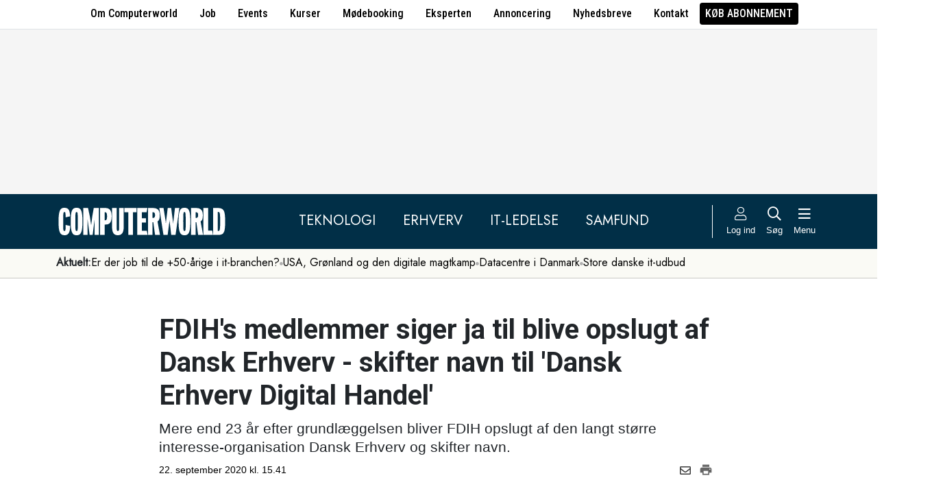

--- FILE ---
content_type: text/html; charset=UTF-8
request_url: https://www.computerworld.dk/art/253494/fdihs-medlemmer-siger-ja-til-blive-opslugt-af-dansk-erhverv-skifter-navn-til-dansk-erhverv-digital-handel
body_size: 16485
content:
<!DOCTYPE html>
<html xmlns="http://www.w3.org/1999/xhtml" xml:lang="da" lang="da">
	<head>
		<meta http-equiv="X-UA-Compatible" content="IE=edge /">
		<meta http-equiv="content-type" content="text/html; charset=UTF-8" />
		<meta http-equiv="content-language" content="da" />
		<meta name="viewport" content="width=device-width, initial-scale=1.0">
		<meta name="robots" content="noarchive" />
			<meta name="description" content="Mere end 23 år efter grundlæggelsen bliver FDIH opslugt af den langt større interesse-organisation Dansk Erhverv og skifter navn." />
			<title>FDIH&#039;s medlemmer siger ja til blive opslugt af Dansk Erhverv - skifter navn til &#039;Dansk Erhverv Digital Handel&#039; - Computerworld</title>
					<!-- The initial config of Consent Mode. Skal komme før cookieinformation. -->
		<script type="text/javascript">
			window.dataLayer = window.dataLayer || [];
			function gtag() {
				dataLayer.push(arguments);
			}
			gtag('consent', 'default', {
				ad_storage: 'denied',
				ad_user_data: 'denied',
				ad_personalization: 'denied',
				analytics_storage: 'denied',
				personalization_storage: 'denied',
				functionality_storage: 'denied',
				security_storage: 'denied',
				wait_for_update: 500,
			});
			gtag('set', 'ads_data_redaction', true);
		</script>
		<script>
			window.cookieInformationCustomConfig = {IABTCF2Framework: {enableAllPurposesLegitimateInterestsOnDeclineAll: true}};
		</script>
		<script type="text/javascript" id="CookieConsent" src="https://policy.app.cookieinformation.com/uc.js" data-culture="DA" data-gcm-version="2.0" data-tcf-v2-enabled="true" data-tcf-global-scope="false" data-tcf-version="2.2"></script>
		<link type="text/css" rel="stylesheet" href="/minified/css/v/7569/" />
		<link href="/images/favicon.ico" rel="SHORTCUT ICON" />
		<link rel="alternate" type="application/rss+xml" title="Alle nyheder (RSS 2.0)" href="https://www.computerworld.dk/rss/all" />

		<link rel="preconnect" href="https://fonts.googleapis.com">
		<link rel="preconnect" href="https://fonts.gstatic.com" crossorigin>

				<link href="https://fonts.googleapis.com/css2?family=Jost&family=Raleway:ital,wght@0,100..900;1,100..900&family=Roboto+Condensed:wght@100..900&family=Roboto:ital,wght@0,100..900;1,100..900&display=swap" rel="stylesheet">

		<link rel="preload" href="/common/fontawesome-pro-5.15.1/webfonts/fa-solid-900.woff2" as="font" type="font/woff2" crossorigin>
		<link rel="preload" href="/common/fontawesome-pro-5.15.1/webfonts/fa-regular-400.woff2" as="font" type="font/woff2" crossorigin>
		<link rel="preload" href="https://securepubads.g.doubleclick.net/tag/js/gpt.js" as="script">
		<link rel="dns-prefetch" href="https://securepubads.g.doubleclick.net">
		<link rel="dns-prefetch" href="https://pagead2.googlesyndication.com">
		<link rel="dns-prefetch" href="https://tpc.googlesyndication.com">
		<link rel="dns-prefetch" href="https://www.googletagservices.com">
		<link rel="dns-prefetch" href="https://www.google-analytics.com">
		<link rel="dns-prefetch" href="https://ajax.googleapis.com">
		<link rel="dns-prefetch" href="https://ad.doubleclick.net">
		<link rel="dns-prefetch" href="https://s0.2mdn.net">
		<link rel="canonical" href="https://www.computerworld.dk/art/253494/fdihs-medlemmer-siger-ja-til-blive-opslugt-af-dansk-erhverv-skifter-navn-til-dansk-erhverv-digital-handel">


		<script type="text/javascript" src="/common/javascript/jquery/jquery-1.9.1.min.js?v=1"></script>
		<script type="text/javascript" src="/common/javascript/jquery/jquery-ui-1.10.4.custom.min.js?v=d1002"></script>
		<script type="text/javascript" src="/common/javascript/jquery/jquery-migrate-1.1.0.min.js?v=1"></script>
		<script type="text/javascript" src="/minified/javascript/v/7569/"></script>
		<script async src="https://securepubads.g.doubleclick.net/tag/js/gpt.js"></script>

		<script>
			dfpAds.init({network: 11995607, adUnit: 'DK_computerworld.dk/artikler'});
		</script>

		<!-- Global site tag (gtag.js) - Google Analytics -->
		<script async src="https://www.googletagmanager.com/gtag/js?id=UA-41250693-1"></script>
		<script>

			window.dataLayer = window.dataLayer || [];
			function gtag(){dataLayer.push(arguments);}
			gtag('js', new Date());

			gtag('config', 'UA-41250693-1', { 'content_group': 'andet' });

		
		</script>
			<script async defer data-domain="computerworld.dk" src="https://plausible.io/js/script.manual.js"></script>
		<script>
			window.plausible = window.plausible || function() { (window.plausible.q = window.plausible.q || []).push(arguments) }
			cookieConsent.always('statistic', function( isOk ) {
				let props = {}
				props['subsite'] = 'default';
				props['premium-logged-in'] = false;
				props['article-view'] = 'open';
				plausible('pageview', {props:props});
			} );
		</script>
		<meta property="fb:app_id" content="923957504358919" />
	<meta property="og:type" content="article" />
	<meta property="og:site_name" content="Computerworld" />
	<meta property="og:title" content="FDIH&#039;s medlemmer siger ja til blive opslugt af Dansk Erhverv - skifter navn til &#039;Dansk Erhverv Digital Handel&#039;" />
	<meta property="og:description" content="Mere end 23 år efter grundlæggelsen bliver FDIH opslugt af den langt større interesse-organisation Dansk Erhverv og skifter navn." />
	<meta property="og:image" content="https://www.computerworld.dk/fil/186621?width=600&height=315&focus=1" />
	<meta property="og:image:width" content="600" />
	<meta property="og:image:height" content="315" />
	<meta property="og:url" content="https://www.computerworld.dk/art/253494/fdihs-medlemmer-siger-ja-til-blive-opslugt-af-dansk-erhverv-skifter-navn-til-dansk-erhverv-digital-handel" />
	<meta property="article:published_time" content="2020-09-22T15:41:00+02:00" />
	<meta property="article:publisher" content="https://www.facebook.com/Computerworlddanmark" />
	<meta property="twitter:card" content="summary_large_image" />
	<meta property="twitter:site" content="@Computerworlddk" />
	<meta property="twitter:title" content="FDIH&#039;s medlemmer siger ja til blive opslugt af Dansk Erhverv - skifter navn til &#039;Dansk Erhverv Digital Handel&#039;" />
	<meta property="twitter:description" content="Mere end 23 år efter grundlæggelsen bliver FDIH opslugt af den langt større interesse-organisation Dansk Erhverv og skifter navn." />
	<meta property="twitter:image" content="https://www.computerworld.dk/fil/186621?width=600&height=315&focus=1" />

		<script type="application/ld+json">
		{"@context":"https://schema.org","@type":"NewsArticle","headline":"FDIH&#039;s medlemmer siger ja til blive opslugt af Dansk Erhverv - skifter navn til &#039;Dansk Erhverv Digital Handel&#039;","description":"Mere end 23 \u00e5r efter grundl\u00e6ggelsen bliver FDIH opslugt af den langt st\u00f8rre interesse-organisation Dansk Erhverv og skifter navn.","datePublished":"2020-09-22T15:41:00+02:00","dateModified":"2020-09-23T08:52:26+02:00","thumbnailUrl":"https://www.computerworld.dk/fil/186620?width=200&height=112&focus=1","image":{"@type":"ImageObject","url":"https://www.computerworld.dk/fil/186621?width=600&height=337&focus=1","width":600,"height":337},"author":[{"@type":"Person","name":"Dan Jensen","url":"https://www.computerworld.dk/forfatter/7919"}],"publisher":{"@type":"Organization","name":"Computerworld","logo":{"@type":"ImageObject","url":"https://www.computerworld.dk/images/cw-logo-black.jpg"}},"mainEntityOfPage":{"@type":"WebPage","@id":"https://www.computerworld.dk/art/253494/fdihs-medlemmer-siger-ja-til-blive-opslugt-af-dansk-erhverv-skifter-navn-til-dansk-erhverv-digital-handel"},"isAccessibleForFree":"True"}
		</script>

		<!-- Hotjar Tracking Code for www.computerworld.dk -->
		<script>
			cookieConsent.on('statistic', function() {
				(function(h,o,t,j,a,r){
					h.hj=h.hj||function(){(h.hj.q=h.hj.q||[]).push(arguments)};
					h._hjSettings={hjid:637104,hjsv:6};
					a=o.getElementsByTagName('head')[0];
					r=o.createElement('script');r.async=1;
					r.src=t+h._hjSettings.hjid+j+h._hjSettings.hjsv;
					a.appendChild(r);
				})(window,document,'https://static.hotjar.com/c/hotjar-','.js?sv=');
			} );
		</script>

										
		<!-- 26431 (1 sec = 1000360000)-->
	<link rel="stylesheet" type="text/css" href="/builds/cwshim-f/css/globals-WRAOT3HF.css" />
	<link rel="stylesheet" type="text/css" href="/builds/cwshim-f/css/utilities-AH5P3BLS.css" />
	<link rel="stylesheet" type="text/css" href="/builds/cwshim-f/css/bootstrap-AGNAY623.css" />
	<link rel="stylesheet" type="text/css" href="/builds/cwshim-f/css/site-K7MMVUEB.css" />
	<script src="/builds/cwshim-f/js/bootstrap-AAFFVZKO.js"></script>
	</head>	<body class="subsite_default layout_full userIsNotLoggedIn   page-article article-is-longform">
		
		<ul class="nav justify-content-center align-items-center border-bottom fw-medium u-font-RobotoCondensed u-bg-white c-brand-nav d-none d-md-flex">
			<li class="nav-item"><a class="nav-link u-text-black hover:text-decoration-underline" href="/side/om-computerworld">Om Computerworld</a></li>
			<li class="nav-item"><a class="nav-link u-text-black hover:text-decoration-underline" href="/job/search">Job</a></li>
			<li class="nav-item"><a class="nav-link u-text-black hover:text-decoration-underline" href="/side/events">Events</a></li>
			<li class="nav-item"><a class="nav-link u-text-black hover:text-decoration-underline" href="/kurser">Kurser</a></li>
			<li class="nav-item"><a class="nav-link u-text-black hover:text-decoration-underline" href="/side/direct">Mødebooking</a></li>
			<li class="nav-item"><a class="nav-link u-text-black hover:text-decoration-underline" href="/eksperten">Eksperten</a></li>
			<li class="nav-item"><a class="nav-link u-text-black hover:text-decoration-underline" href="https://jobindexmedia.dk/medieinformation/" target="_blank">Annoncering</a></li>
			<li class="nav-item"><a class="nav-link u-text-black hover:text-decoration-underline" href="/nyhedsbreve">Nyhedsbreve</a></li>
			<li class="nav-item"><a class="nav-link u-text-black hover:text-decoration-underline" href="/kontakt-redaktionen">Kontakt</a></li>

							<li class="nav-item"><a class="nav-link py-1 px-2 rounded text-uppercase u-bg-black u-text-white hover:text-decoration-underline" href="/premium/produkter">Køb abonnement</a></li>
					</ul>

		<div class="leaderboard" id="computerworldleaderboard">
			<div class="inner"><div class="dfp-ad mh-160 mh-medium-90 mh-large-200" data-slot="lead1" data-sizes="320x80,320x160" data-sizes-medium="320x80,320x160,728x90" data-sizes-large="728x90,930x180,950x200,970x250"></div></div>
		</div>

		<header class="c-site-header">

			<div class="c-top-nav py-3">

				<div class="container">
					<div class="row flex-nowrap align-items-center justify-content-between">
						<div class="col-6 col-md-auto">
							<a href="/"><img class="c-site-logo" src="/assets/images/cw-logo-white.svg" width="180" height="40" alt="Computerworld logo" title="Gå til forsiden af Computerworld.dk" style="max-width: 250px;"></a>
						</div>
						<div class="d-none d-xl-flex col justify-content-center c-nav-links">
							<ul class="nav u-font-Jost">
								<li class="nav-item"><a class="nav-link px-4 fs-5 text-uppercase u-text-white hover:text-decoration-underline" href="/sektion/teknologi">Teknologi</a></li>
								<li class="nav-item"><a class="nav-link px-4 fs-5 text-uppercase u-text-white hover:text-decoration-underline" href="/sektion/erhverv">Erhverv</a></li>
								<li class="nav-item"><a class="nav-link px-4 fs-5 text-uppercase u-text-white hover:text-decoration-underline" href="/sektion/ledelse">It-Ledelse</a></li>
								<li class="nav-item"><a class="nav-link px-4 fs-5 text-uppercase u-text-white hover:text-decoration-underline" href="/sektion/samfund">Samfund</a></li>
							</ul>
						</div>

						<div class="col-auto c-actions position-relative">
							<div class="d-flex align-items-stretch">

																<a href="/bruger"
								   class="login mx-1 mx-md-2 p-2 p-xl-0 text-center u-text-white text-decoration-none hover:text-decoration-underline hover:scale-10"
								   aria-label="Log ind">
									<i class="fal fa-user fs-5"></i>
									<span class="d-none d-xl-block text-nowrap u-fs-13p">Log ind</span>
								</a>
								
								<a href="/soeg"
								   class="mx-1 mx-md-2 p-2 p-xl-0 text-center u-text-white text-decoration-none hover:text-decoration-underline hover:scale-10"
								   aria-label="Søg">
									<i class="far fa-search fs-5"></i>
									<span class="d-none d-xl-block u-fs-13p">Søg</span>
								</a>

								<button class="mx-1 mx-md-2 p-2 p-xl-0 text-center u-text-white hover:text-decoration-underline hover:scale-10"
										data-bs-toggle="offcanvas"
										data-bs-target="#site-nav-menu"
										aria-controls="site-nav-menu"
										aria-label="Åben menu">
									<i class="far fa-bars fs-5"></i>
									<span class="d-none d-xl-block u-fs-13p">Menu</span>
								</button>

							</div>

						</div>
					</div>
				</div>
			</div>

						<div class="c-theme-nav">
				<div class="container position-relative">
					<div class="u-font-Jost c-scroll-list">
						<span class="c-scroll-left"><i class="fas fa-chevron-circle-left"></i></span>
						<span class="d-block d-md-none c-scroll-shadow"></span>
						<ul class="d-flex gap-3 py-2">
							<li class=""><span class="fw-bold">Aktuelt:</span></li>
													<li class="">
								<a class="text-nowrap h-100 u-text-black text-decoration-none hover:text-decoration-underline" href="/tag/erfaren-og-udfordret-2026">Er der job til de +50-årige i it-branchen?</a>
							</li>
														<li class="spacer"><i class="fa fas fa-circle"></i></li>
																				<li class="">
								<a class="text-nowrap h-100 u-text-black text-decoration-none hover:text-decoration-underline" href="/tag/geopolitisk-krise-2026">USA, Grønland og den digitale magtkamp</a>
							</li>
														<li class="spacer"><i class="fa fas fa-circle"></i></li>
																				<li class="">
								<a class="text-nowrap h-100 u-text-black text-decoration-none hover:text-decoration-underline" href="/tag/datacenter">Datacentre i Danmark</a>
							</li>
														<li class="spacer"><i class="fa fas fa-circle"></i></li>
																				<li class="">
								<a class="text-nowrap h-100 u-text-black text-decoration-none hover:text-decoration-underline" href="/tag/udbud">Store danske it-udbud </a>
							</li>
																			</ul>
						<span class="d-block d-md-none c-scroll-shadow right"></span>
						<span class="c-scroll-right"><i class="fas fa-chevron-circle-right"></i></span>
					</div>
				</div>
			</div>
					</header><div class="subsite default">
	<div class="frame">
		<div class="inner">
			
						<div class="body">
				<div class="layout layout_full">
	
<div class="container">
	<div class="content article longform" data-articleid="253494">
		<div class="article-top">
			<h1><span class="title-text">FDIH's medlemmer siger ja til blive opslugt af Dansk Erhverv - skifter navn til 'Dansk Erhverv Digital Handel'</span></h1>
			<p class="teaser">Mere end 23 år efter grundlæggelsen bliver FDIH opslugt af den langt større interesse-organisation Dansk Erhverv og skifter navn.</p>

			<div class="contentMeta">
				<span class="publishdate">22. september 2020 kl. 15.41</span>
				<div class="share">
					<a title="Del artikel via e-mail" href="mailto:?subject=FDIH&#039;s medlemmer siger ja til blive opslugt af Dansk Erhverv - skifter navn til &#039;Dansk Erhverv Digital Handel&#039;&body=%0D%0A%0D%0AFDIH&#039;s medlemmer siger ja til blive opslugt af Dansk Erhverv - skifter navn til &#039;Dansk Erhverv Digital Handel&#039;%0D%0Ahttps://www.computerworld.dk/art/253494/fdihs-medlemmer-siger-ja-til-blive-opslugt-af-dansk-erhverv-skifter-navn-til-dansk-erhverv-digital-handel" onclick="idg_tracker.trackEvent(TRACKER_ITEMTYPE_ARTICLE, 253494, 'E-Mail deling');"><i class="fa-icon far fa-envelope"></i></a>
					<a title="Printvenlig version" href="javascript:void(0);" onclick="idg_tracker.trackEvent(TRACKER_ITEMTYPE_ARTICLE, 253494, 'Print'); openWithSelfMain('/art/253494/fdihs-medlemmer-siger-ja-til-blive-opslugt-af-dansk-erhverv-skifter-navn-til-dansk-erhverv-digital-handel?op=print','Printervenlig',740,500);"><img src="/images/icon/print.png" class="print-icon" alt="Print ikon" width="20" height="20"></a>
				</div>
			</div>
		</div>

			<a href="/fil/186621/800/?height=800" rel="lightbox-inline" class="topImage skyscraper-start">
			<img src="/fil/186621?width=980&scale_up=1" width="980" alt="Artikel top billede">
		</a>
				<p class="topImageText">(Foto: Photo by rupixen on Unsplash)</p>
			
	<div class="nucleusAuthorByline authors1">
<div class="author" class="author author1" data-authorid="7919">
	<a href="/forfatter/7919" class="open">
		<img src="/fil/155626?width=52&height=52&focus=1&grey=1" width="52" height="52" class="image" alt="Dan Jensen">
		<span class="firstname">Dan</span>
		<span class="lastname">Jensen</span>
			<span class="title">Redaktionschef</span>
		</a>

	</div>
	<br class="clear" />
</div>
<script>$j(document).ready( _nucleusAuthorByline.init );</script>

	
	<div id="articleTextParagraphs" class="articleText paragraphs">
		
									<p class="pt">FDIH - Foreningen for Dansk Internethandel - slår sig sammen med den langt større interesse-organisation Dansk Erhverv.</p>
<p class="pt">Fusionen kommer til at betyde, at FDIH - der har omkring 1.000 medlemsvirksomheder - forsvinder som selvstændig forening - mere end 23 år efter grundlæggelsen..</p>
<p class="pt">De to parter har i et stykke tid drøftet muligheden for sammenlægning, og den bliver nu en realitet, fordi FDIH’s medlemsvirksomheder i en afstemning har sagt ja til at lade foreningen blive en del af Dansk Erhverv.</p>
<p class="pt">Med fusionen forsvinder FDIH helt som selvstændig organisation. Istedet skal det nu markedsføres under det nye navn Dansk Erhverv Digital Handel.</p>
<p class="pt">Det sker efter, at FDIH’s bestyrelse i august enstemmigt anbefalede en fusion.</p>
<p class="pt">Dansk Erhverv har med tidligere topminister Brian Mikkelsen som direktør længe bejlet til FDIH, som Dansk Erhverv har ønsket ind under sit eget banner fremfor at operere som selvstændig interesse-organisation.</p>
<p class="pt">Samarbejdet har da også været tæt i mange år. Eksempelvis har FDIH i mere end 15 år haft kontor i Børsen-bygningen i København, hvor også Dansk Erhverv holder til.</p>
<p class="pt">”Jeg er superglad for, at fusionen nu er gået igennem. Vi samler de absolut stærkeste kræfter inden for onlinehandel ét sted, og det vil i dén grad styrke Dansk Erhverv,” lyder det fra Brian Mikkelsen.</p>
<p class="pt">FDIH-direktør Niels Ralund har tidligere fortalt, at det i de senere år er blevet tydeligt, at FDIH mangler muskler til at håndtere de helt store sager, der vedrører den voksende e-handel i en tid, hvor en del lovgivning blandt andet udspringer fra EU, og der er stigende fokus på vilkår og lignende for e-butikkerne.</p>
<p class="pt">Desuden er mange af FDIH’s medlemmer blevet så store, at de er begyndt at have behov for rådgivning inden for problemstillinger med eksempelvis HR og overenskomster, hvor FDIH ikke har nogen ekspertise.</p>
<p class="pt">Niels Ralund får nu titel som e-handelsdirektør i Dansk Erhverv, der har omkring 16.000 medlemsvirksomheder.</p>
<p class="pt"><b>Læs også: <a href="https://www.computerworld.dk/art/252877/fdih-paa-vej-til-at-fusionere-med-dansk-erhverv-vil-skifte-navn-til-dansk-erhverv-digital-handel">FDIH på vej til at fusionere med Dansk Erhverv - vil skifte navn til 'Dansk Erhverv Digital Handel'</a></b></p>
					</div>
				
		<div class="dfp-ad d-md-none mh-320 text-center mt-2" data-slot="art" data-sizes="320x320" data-sizes-large=""></div>

		<div class="bottomAd">
			<div class="candis-spot spot-theme article-bottom" data-candis-themeid="106" aria-hidden="true"><span class="notice">Annonceindlæg tema</span><figure><img src="/fil/233692?width=150&height=100&focus=1" width="150" height="100" alt="Teaser billede" /></figure><div class="info"><h6 class="title"><a class="link" href="/partner/tema/forsvar-og-beredskab" tabindex="-1" rel="sponsored">Forsvar &amp; beredskab</a></h6><p class="teaser">Cybersikkerhed, realtidsdata og robuste it-systemer er blevet fundamentet for moderne forsvar.</p></div></div>
		</div>
	</div>
</div>

	<div id="blox-area" class="blox-area mt-5 skyscraper-start" data-contentids="107">
		<div class="container block block-art_latest_right mb-3 mb-md-6">
	<div class="block-inner">
		<section class="grid section-2" style="grid-template-columns: 2fr 1fr;">
			<div class="card card-1">
<article>
	 	<div class="article-image-container">
		<a href="/art/294287/digitaliseringsminister-gaar-paa-barsel-her-er-hendes-afloeser" aria-label="Link til artikel">
			<img src="/fil/233936?width=640&height=360&focus=1" width="640" height="360" sizes="(min-width: 800px) 600px, 100vw" srcset="/fil/233936?width=1200&height=675&focus=1 1200w, /fil/233936?width=800&height=450&focus=1 800w, /fil/233936?width=600&height=337&focus=1 600w, /fil/233936?width=400&height=225&focus=1 400w" class="article-image" alt="Artikel teaser billede" loading="lazy">
		</a>
	</div>
		<div class="article-content-container">
		<p class="article-label-container">
						<a class="article-label" href="/tag/politik">Politik</a>
					</p>
		<p class="article-title-container"><a href="/art/294287/digitaliseringsminister-gaar-paa-barsel-her-er-hendes-afloeser"><span class="title-text">Digitaliseringsminister går på barsel – her er hendes afløser</span></a></p>
	</div>
</article>
</div>
			<div class="card card-2 ps-0 ps-md-3">
							<p class="block-header">Seneste nyt</p>
			
				<ul class="c-articles">
								<li>
						<div class="time-label-container">
							<span class="time">
													18:37
													</span>
							<a class="article-label" href="/tag/politik">Politik</a>
						</div>
						<p class="article-title-container"><a href="/art/294287/digitaliseringsminister-gaar-paa-barsel-her-er-hendes-afloeser">Digitaliseringsminister går på barsel – her er hendes afløser</a></p>
					</li>
								<li>
						<div class="time-label-container">
							<span class="time">
													16:45
													</span>
							<a class="article-label" href="/tag/metaverse">Metaverse</a>
						</div>
						<p class="article-title-container"><a href="/art/294271/mark-zuckerberg-brugte-450-milliarder-dollar-paa-vr-briller-og-metaverset-nu-lukkes-afdelinger-og-hundredvis-fyres">Mark Zuckerberg brugte 450 milliarder dollar på VR-briller og metaverset: Nu lukkes afdelinger, og hundredvis fyres</a></p>
					</li>
								<li>
						<div class="time-label-container">
							<span class="time">
													15:57
													</span>
							<a class="article-label" href="/tag/guide">Guide</a>
						</div>
						<p class="article-title-container"><a href="/art/294285/guide-microsofts-saerlige-ai-tast-kan-blive-meget-smartere-saadan-skraeddersyr-du-det-til-dine-behov">Guide: Microsofts særlige AI-tast kan blive meget smartere – sådan skræddersyr du det til dine behov</a></p>
					</li>
								<li>
						<div class="time-label-container">
							<span class="time">
													15:15
													</span>
							<a class="article-label" href="/tag/partnerstrategi">Partnerstrategi</a>
						</div>
						<p class="article-title-container"><a href="/art/294275/microsoft-lukker-saerligt-partnerprogram-her-er-erstatningen">Microsoft lukker særligt partnerprogram: Her er erstatningen</a></p>
					</li>
								<li>
						<div class="time-label-container">
							<span class="time">
													14:50
													</span>
							<a class="article-label" href="/tag/udbud">Udbud</a>
						</div>
						<p class="article-title-container"><a href="/art/294283/systematic-lander-kaempeordre-dansk-forsvarsteknologi-udrulles-i-hele-det-franske-militaer">Systematic lander kæmpeordre: Dansk forsvarsteknologi udrulles i hele det franske militær</a></p>
					</li>
							</ul>
				<p class="text-center p-0">
					<button class="c-art-latest-fetch-more">Vis flere artikler</button><span class="d-inline-block mx-4">|</span><a class="fw-normal text-decoration-underline u-text-black hover:fw-bold" href="/overblik">Vis seneste uge</a>
				</p>
			</div>
		</section>
	</div>
</div>
		<div class="container block block-art_1_text mb-3 mb-md-6 color-scheme color-scheme-black">
	<div class="block-inner  cs-padding cs-bg cs-text">
		<section class="grid section-1">
			<div class="card card-1">
<article>
		<div class="article-content-container">
		<p class="article-label-container">
						<a class="article-label" href="/tag/metaverse">Metaverse</a>
					</p>
		<p class="article-title-container"><a href="/art/294271/mark-zuckerberg-brugte-450-milliarder-dollar-paa-vr-briller-og-metaverset-nu-lukkes-afdelinger-og-hundredvis-fyres"><span class="title-trumpet">Mark Zuckerberg brugte 450 milliarder dollar på VR-briller og metaverset:</span> <span class="title-text">Nu lukkes afdelinger, og hundredvis fyres</span></a></p>
	</div>
</article>
</div>
		</section>
	</div>
</div>
		<div class="container block block-art_3 mb-3 mb-md-6 ">
	<div class="block-inner cs-padding cs-bg cs-text">
				<section class="grid section-3">
			<div class="card card-1">
<article>
	 	<div class="article-image-container">
		<a href="/art/294285/guide-microsofts-saerlige-ai-tast-kan-blive-meget-smartere-saadan-skraeddersyr-du-det-til-dine-behov" aria-label="Link til artikel">
			<img src="/fil/238201?width=640&height=360&focus=1" width="640" height="360" sizes="(min-width: 800px) 600px, 100vw" srcset="/fil/238201?width=1200&height=675&focus=1 1200w, /fil/238201?width=800&height=450&focus=1 800w, /fil/238201?width=600&height=337&focus=1 600w, /fil/238201?width=400&height=225&focus=1 400w" class="article-image" alt="Artikel teaser billede" loading="lazy">
		</a>
	</div>
		<div class="article-content-container">
		<p class="article-label-container">
						<a class="article-label" href="/tag/guide">Guide</a>
					</p>
		<p class="article-title-container"><a href="/art/294285/guide-microsofts-saerlige-ai-tast-kan-blive-meget-smartere-saadan-skraeddersyr-du-det-til-dine-behov"><span class="title-trumpet">Guide:</span> <span class="title-text">Microsofts særlige AI-tast kan blive meget smartere – sådan skræddersyr du det til dine behov</span></a></p>
	</div>
</article>
</div>
						<div class="card card-2">
<article>
	 	<div class="article-image-container">
		<a href="/art/294275/microsoft-lukker-saerligt-partnerprogram-her-er-erstatningen" aria-label="Link til artikel">
			<img src="/fil/235202?width=640&height=360&focus=1" width="640" height="360" sizes="(min-width: 800px) 600px, 100vw" srcset="/fil/235202?width=1200&height=675&focus=1 1200w, /fil/235202?width=800&height=450&focus=1 800w, /fil/235202?width=600&height=337&focus=1 600w, /fil/235202?width=400&height=225&focus=1 400w" class="article-image" alt="Artikel teaser billede" loading="lazy">
		</a>
	</div>
		<div class="article-content-container">
		<p class="article-label-container">
						<a class="article-label" href="/tag/partnerstrategi">Partnerstrategi</a>
			<span class="premium-locked-icon"></span>		</p>
		<p class="article-title-container"><a href="/art/294275/microsoft-lukker-saerligt-partnerprogram-her-er-erstatningen"><span class="title-trumpet">Microsoft lukker særligt partnerprogram:</span> <span class="title-text">Her er erstatningen</span></a></p>
	</div>
</article>
</div>
														<div class="card card-3">
<article>
	 	<div class="article-image-container">
		<a href="/art/294283/systematic-lander-kaempeordre-dansk-forsvarsteknologi-udrulles-i-hele-det-franske-militaer" aria-label="Link til artikel">
			<img src="/fil/217754?width=640&height=360&focus=1" width="640" height="360" sizes="(min-width: 800px) 600px, 100vw" srcset="/fil/217754?width=1200&height=675&focus=1 1200w, /fil/217754?width=800&height=450&focus=1 800w, /fil/217754?width=600&height=337&focus=1 600w, /fil/217754?width=400&height=225&focus=1 400w" class="article-image" alt="Artikel teaser billede" loading="lazy">
		</a>
	</div>
		<div class="article-content-container">
		<p class="article-label-container">
						<a class="article-label" href="/tag/udbud">Udbud</a>
					</p>
		<p class="article-title-container"><a href="/art/294283/systematic-lander-kaempeordre-dansk-forsvarsteknologi-udrulles-i-hele-det-franske-militaer"><span class="title-trumpet">Systematic lander kæmpeordre:</span> <span class="title-text">Dansk forsvarsteknologi udrulles i hele det franske militær</span></a></p>
	</div>
</article>
</div>
									</section>
	</div>
</div>
		<div class="container block block-livebox mb-2 mb-md-6 color-scheme color-scheme-breaking d-none d-md-block ">
	<div class="block-inner cs-bg cs-text">
		<div class="d-flex">
			<div class="label fw-bold text-uppercase mt-3 text-center">
				<i class="fas fa-bullseye-pointer icon"></i>
				Læses lige nu
			</div>
			<div class="content">
				<ul class="articles-scroll"></ul>
				<ul class="articles">
										<li data-articleid="294287" data-hits="94">
						<img src="/images/livescore_hot.png" alt="Denne artikel trender" class="hot-icon ">
						<img class="thumbnail" src="/fil/233936?width=50&height=50&focus=1" alt="Artikel teaser billede"/>
						<div class="item">
							<span>94 læser </span>
							<a href="/art/294287/digitaliseringsminister-gaar-paa-barsel-her-er-hendes-afloeser">Digitaliseringsminister går på barsel – her er hendes afløser</a>
						</div>
					</li>
										<li data-articleid="294258" data-hits="88">
						<img src="/images/livescore_hot.png" alt="Denne artikel trender" class="hot-icon ">
						<img class="thumbnail" src="/fil/238092?width=50&height=50&focus=1" alt="Artikel teaser billede"/>
						<div class="item">
							<span>88 læser </span>
							<a href="/art/294258/dansk-app-til-boykot-af-amerikanske-varer-oplever-eksplosiv-vaekst">Dansk app til boykot af amerikanske varer oplever eksplosiv vækst</a>
						</div>
					</li>
										<li data-articleid="294271" data-hits="67">
						<img src="/images/livescore_hot.png" alt="Denne artikel trender" class="hot-icon ">
						<img class="thumbnail" src="/fil/238190?width=50&height=50&focus=1" alt="Artikel teaser billede"/>
						<div class="item">
							<span>67 læser </span>
							<a href="/art/294271/mark-zuckerberg-brugte-450-milliarder-dollar-paa-vr-briller-og-metaverset-nu-lukkes-afdelinger-og-hundredvis-fyres">Mark Zuckerberg brugte 450 milliarder dollar på VR-briller og metaverset: Nu lukkes afdelinger, og hundredvis fyres</a>
						</div>
					</li>
									</ul>
			</div>
		</div>
	</div>
</div>





		<div class="container block block-art_1_ad_right mb-3 mb-md-6">
	<div class="block-inner">
		<section class="grid section-2" style="grid-template-columns: 2fr 1fr;">
			<div class="card card-1">
<article>
	 	<div class="article-image-container">
		<a href="/art/294263/faelles-tech-program-skudt-i-gang-disse-nye-initiativer-skal-loefte-digitaliseringen-i-kommunerne" aria-label="Link til artikel">
			<img src="/fil/238188?width=640&height=360&focus=1" width="640" height="360" sizes="(min-width: 800px) 600px, 100vw" srcset="/fil/238188?width=1200&height=675&focus=1 1200w, /fil/238188?width=800&height=450&focus=1 800w, /fil/238188?width=600&height=337&focus=1 600w, /fil/238188?width=400&height=225&focus=1 400w" class="article-image" alt="Artikel teaser billede" loading="lazy">
		</a>
	</div>
		<div class="article-content-container">
		<p class="article-label-container">
						<a class="article-label" href="/tag/digitalstrategi">Digital strategi</a>
			<span class="premium-locked-icon"></span>		</p>
		<p class="article-title-container"><a href="/art/294263/faelles-tech-program-skudt-i-gang-disse-nye-initiativer-skal-loefte-digitaliseringen-i-kommunerne"><span class="title-trumpet">Fælles tech-program skudt i gang:</span> <span class="title-text">Disse nye initiativer skal løfte digitaliseringen i kommunerne</span></a></p>
	</div>
</article>
</div>
			<div class="card card-2 text-center text-md-start position-relative">
				<p class="ad-notice-label">Annonce</p>
				<div class="dfp-ad mh-160 mh-large-280" data-slot="art2" data-sizes="320x160,320x320" data-sizes-large="336x280,300x250"></div>
			</div>
		</section>
	</div>
</div>
		<div class="container-fluid block block-commercial_1 mb-3 mb-md-5 py-3 py-md-6 grey-bg">
	<div class="row">
					<div class="col-12 p-5 px-md-0">
				<div class="container px-0 px-md-3">
					<div class="row align-items-center">

						<div class="col-12 col-md-4 px-0 px-md-3 pe-md-5">
							<img src="https://computerworldevents.dk/images/cwevents_logo_header_v2_black.png" class="img-fluid px-5" loading="lazy" alt="Computerworld Events">
							<p class="mt-5">Vi samler hvert år mere end 6.000 deltagere på mere end 70 events for it-professionelle.</p>

							<div class="row my-3 d-none d-md-flex">
								<div class="col-2">
									<i class="fal fa-lightbulb fa-2x"></i>
								</div>
								<div class="col-10 text-start ps-1">
									<strong>Ekspertindsigt – </strong> <span>Lyt til førende specialister og virksomheder, der deler viden om den nyeste teknologi og de bedste løsninger.</span>
								</div>
							</div>

							<div class="row my-3 d-none d-md-flex">
								<div class="col-2">
									<i class="fal fa-handshake fa-2x"></i>
								</div>
								<div class="col-10 text-start ps-1">
									<strong>Netværk – </strong> <span>Mød beslutningstagere, kolleger og samarbejdspartnere på tværs af brancher.</span>
								</div>
							</div>

							<div class="row my-3 d-none d-md-flex">
								<div class="col-2">
									<i class="fal fa-tools fa-2x"></i>
								</div>
								<div class="col-10 text-start ps-1">
									<strong>Praktisk viden – </strong> <span>Få konkrete cases, værktøjer og inspiration, som du kan tage direkte med hjem i organisationen.</span>
								</div>
							</div>

							<div class="row mt-3 d-none d-md-flex">
								<div class="col-2">
									<i class="fal fa-chart-line fa-2x"></i>
								</div>
								<div class="col-10 text-start ps-1">
									<strong>Aktuelle tendenser – </strong> <span>Bliv opdateret på de vigtigste dagsordener inden for cloud, sikkerhed, data, AI og digital forretning.</span>
								</div>
							</div>
						</div>

						<div class="col-10 offset-1 offset-md-0 col-md-8 text-center ps-md-5 event-list">
							
									<div class="row">
										<div class="card-image col-12 col-md-3 px-0 ps-md-3">
											<a href="https://computerworldevents.dk/1676/executive-conversations?utm_source=computerworld&utm_medium=referral&utm_campaign=cw-blox-event-list&ref=cw-boks" target="_blank">
												<img src="/fil/235156?width=400&height=250&focus=1" alt="Executive Conversations: Fra hype til afkast – her er vinderne af AI-ræset" class="img-fluid" loading="lazy">
											</a>
										</div>

										<div class="card-body col-12 col-md-9 px-0 px-md-6 pt-3 pt-md-0 text-start">
											<p class="mb-1 fw-bold" style="color: var(--color-cw-blue); font-size: 0.875rem;">Andre events | København</p>

											<a href="https://computerworldevents.dk/1676/executive-conversations?utm_source=computerworld&utm_medium=referral&utm_campaign=cw-blox-event-list&ref=cw-boks" target="_blank" class="text-black text-decoration-none hover:text-decoration-underline fw-normal">
												<p class="fw-bold mb-1 mt-0 fs-5">Executive Conversations: Fra hype til afkast – her er vinderne af AI-ræset</p>
											</a>

											<p>Få et klart overblik over AI’s reelle effekt i danske virksomheder. Arrangementet giver unge talenter og ambitiøse medarbejdere viden, der løfter karrieren, skærper beslutninger og gør dig klar til at præge den digitale udvikling. Læs mere og...</p>

											

										</div>
									</div>
							
									<div class="row">
										<div class="card-image col-12 col-md-3 px-0 ps-md-3">
											<a href="https://computerworldevents.dk/1560/strategisk-it-sikkerhedsdag-2026-aarhus?utm_source=computerworld&utm_medium=referral&utm_campaign=cw-blox-event-list&ref=cw-boks" target="_blank">
												<img src="/fil/222481?width=400&height=250&focus=1" alt="Strategisk It-sikkerhedsdag 2026 - Aarhus" class="img-fluid" loading="lazy">
											</a>
										</div>

										<div class="card-body col-12 col-md-9 px-0 px-md-6 pt-3 pt-md-0 text-start">
											<p class="mb-1 fw-bold" style="color: var(--color-cw-blue); font-size: 0.875rem;">Sikkerhed | Aarhus C</p>

											<a href="https://computerworldevents.dk/1560/strategisk-it-sikkerhedsdag-2026-aarhus?utm_source=computerworld&utm_medium=referral&utm_campaign=cw-blox-event-list&ref=cw-boks" target="_blank" class="text-black text-decoration-none hover:text-decoration-underline fw-normal">
												<p class="fw-bold mb-1 mt-0 fs-5">Strategisk It-sikkerhedsdag 2026 - Aarhus</p>
											</a>

											<p>Få overblik over cybersikkerhedens vigtigste teknologier, trusler og strategiske valg. Hør skarpe oplæg om AI-risici, forsvar, compliance og governance. Vælg mellem tre spor og styrk både indsigt og netværk. Deltag i Aarhus 22. januar.</p>

											

										</div>
									</div>
							
									<div class="row">
										<div class="card-image col-12 col-md-3 px-0 ps-md-3">
											<a href="https://computerworldevents.dk/1591/digital-innovation-transformation-summit-2026?utm_source=computerworld&utm_medium=referral&utm_campaign=cw-blox-event-list&ref=cw-boks" target="_blank">
												<img src="/fil/233406?width=400&height=250&focus=1" alt="Digital Innovation & Transformation Summit 2026" class="img-fluid" loading="lazy">
											</a>
										</div>

										<div class="card-body col-12 col-md-9 px-0 px-md-6 pt-3 pt-md-0 text-start">
											<p class="mb-1 fw-bold" style="color: var(--color-cw-blue); font-size: 0.875rem;">Digital transformation | København Ø</p>

											<a href="https://computerworldevents.dk/1591/digital-innovation-transformation-summit-2026?utm_source=computerworld&utm_medium=referral&utm_campaign=cw-blox-event-list&ref=cw-boks" target="_blank" class="text-black text-decoration-none hover:text-decoration-underline fw-normal">
												<p class="fw-bold mb-1 mt-0 fs-5">Digital Innovation & Transformation Summit 2026</p>
											</a>

											<p>Få indsigt i aktuelle digitale trends, lær af andres erfaringer med store transformationer og drøft fremtidens forandringer med ligesindede.</p>

																						<p class="mt-2 mb-0 text-center text-md-start"><a href="https://computerworldevents.dk/alle-events?utm_source=computerworld&utm_medium=referral&utm_campaign=cw-blox-event-list&ref=cw-boks" target="_blank" class="text-decoration-underline"> Se alle vores events inden for it</a></p>
											

										</div>
									</div>
													</div>

					</div>
				</div>
			</div>
		
	</div>
</div>



		<div class="container block block-art_1_2 mb-3 mb-md-6 ">
	<div class="block-inner cs-padding cs-bg cs-text">
			<section class="grid section-1-2">
			<div class="card card-1">
<article>
	 	<div class="article-image-container">
		<a href="/art/294276/forsvaret-soeger-it-folk-til-at-loese-tidskritiske-opgaver-og-ni-andre-ledige-it-job-du-kan-soege-nu" aria-label="Link til artikel">
			<img src="/fil/223720?width=640&height=360&focus=1" width="640" height="360" sizes="(min-width: 800px) 600px, 100vw" srcset="/fil/223720?width=1200&height=675&focus=1 1200w, /fil/223720?width=800&height=450&focus=1 800w, /fil/223720?width=600&height=337&focus=1 600w, /fil/223720?width=400&height=225&focus=1 400w" class="article-image" alt="Artikel teaser billede" loading="lazy">
		</a>
	</div>
		<div class="article-content-container">
		<p class="article-label-container">
						<a class="article-label" href="/tag/karriere">Karriere</a>
					</p>
		<p class="article-title-container"><a href="/art/294276/forsvaret-soeger-it-folk-til-at-loese-tidskritiske-opgaver-og-ni-andre-ledige-it-job-du-kan-soege-nu"><span class="title-text">Forsvaret søger it-folk til at løse "tidskritiske opgaver" - og ni andre ledige it-job du kan søge nu</span></a></p>
	</div>
</article>
</div>
							<div class="card card-2">
<article>
	 	<div class="article-image-container">
		<a href="/art/294256/virksomheder-er-paa-vej-vaek-fra-n-stor-ai-model-her-er-hvorfor" aria-label="Link til artikel">
			<img src="/fil/238173?width=640&height=360&focus=1" width="640" height="360" sizes="(min-width: 800px) 600px, 100vw" srcset="/fil/238173?width=1200&height=675&focus=1 1200w, /fil/238173?width=800&height=450&focus=1 800w, /fil/238173?width=600&height=337&focus=1 600w, /fil/238173?width=400&height=225&focus=1 400w" class="article-image" alt="Artikel teaser billede" loading="lazy">
		</a>
	</div>
		<div class="article-content-container">
		<p class="article-label-container">
						<a class="article-label" href="/tag/klumme">Klumme</a>
					</p>
		<p class="article-title-container"><a href="/art/294256/virksomheder-er-paa-vej-vaek-fra-n-stor-ai-model-her-er-hvorfor"><span class="title-trumpet">Virksomheder er på vej væk fra én stor AI-model:</span> <span class="title-text">Her er hvorfor</span></a></p>
	</div>
</article>
</div>
								<div class="card card-3 grey-bg">
				<div class="candis-spot spot-content blox-art-12 grey-bg p-2" data-candis-contentid="132027" aria-hidden="true"><div class="row"><div class="image px-3 py-1"><a class="link" href="/partner/132027/tillid-i-en-zero-trust-verden" tabindex="-1" rel="sponsored"><figure><img src="/fil/237043?width=630&height=350&focus=1" width="630" height="350" alt="Teaser billede" /></figure></a></div><div class="info px-3 py-1"><div class="notice">Annonceindlæg fra <span>Trustworks</span></div><a class="link" href="/partner/132027/tillid-i-en-zero-trust-verden" tabindex="-1" rel="sponsored"><p class="title">Tillid i en Zero-Trust verden</p></a></div></div></div>
			</div>
				</section>
	</div>
</div>
		<div class="container-fluid block block-job_1 mb-3 mb-md-5 pt-3 pt-md-6 grey-bg">
	<div class="container px-0 px-md-3">
		<div class="row">
			<section class="grid section-4">
							<div class="card card-1 bg-white p-4 d-flex flex-column">
					<div class="job-logo text-center">
						<a class="js-track-job-impression js-track-job-click" href="https://www.it-jobbank.dk/c?t=h1630784&ctx=c&ref=cw-job-feed-centre&utm_source=computerworld&utm_medium=referral&utm_campaign=job-feed-centre" target="_blank" rel="noopener" data-jobid="1630784" data-jobsource="jobbox">
							<img src="https://www.it-jobbank.dk/img/logo/everllence_108_020625.png" alt="Everllence logo">
						</a>
					</div>
					<div class="job-content">
						<p class="job-company m-0 mt-2 mb-1 u-text-grey-4">Everllence</p>
						<p class="job-title m-0 mb-1">
							<a class="u-text-black text-break js-track-job-impression js-track-job-click" href="https://www.it-jobbank.dk/c?t=h1630784&ctx=c&ref=cw-job-feed-centre&utm_source=computerworld&utm_medium=referral&utm_campaign=job-feed-centre" target="_blank" rel="noopener" data-jobid="1630784" data-jobsource="jobbox">
								Senior Cyber security engineer
							</a>
						</p>
						<p class="job-region mt-auto u-text-grey-4">Københavnsområdet</p>
					</div>
				</div>

							<div class="card card-2 bg-white p-4 d-flex flex-column">
					<div class="job-logo text-center">
						<a class="js-track-job-impression js-track-job-click" href="https://www.it-jobbank.dk/c?t=h1626699&ctx=c&ref=cw-job-feed-centre&utm_source=computerworld&utm_medium=referral&utm_campaign=job-feed-centre" target="_blank" rel="noopener" data-jobid="1626699" data-jobsource="jobbox">
							<img src="https://www.it-jobbank.dk/img/logo/forsvarsministeriet_108_300925.png" alt="Forsvarsministeriets Materiel- og Indkøbsstyrelse logo">
						</a>
					</div>
					<div class="job-content">
						<p class="job-company m-0 mt-2 mb-1 u-text-grey-4">Forsvarsministeriets Materiel- og Indkøbsstyrelse</p>
						<p class="job-title m-0 mb-1">
							<a class="u-text-black text-break js-track-job-impression js-track-job-click" href="https://www.it-jobbank.dk/c?t=h1626699&ctx=c&ref=cw-job-feed-centre&utm_source=computerworld&utm_medium=referral&utm_campaign=job-feed-centre" target="_blank" rel="noopener" data-jobid="1626699" data-jobsource="jobbox">
								Cyberdivisionen søger IT-supporterelever til lokal IT på Vordingborg Kaserne
							</a>
						</p>
						<p class="job-region mt-auto u-text-grey-4">Region Sjælland</p>
					</div>
				</div>

							<div class="card card-3 bg-white p-4 d-flex flex-column">
					<div class="job-logo text-center">
						<a class="js-track-job-impression js-track-job-click" href="https://www.it-jobbank.dk/c?t=h1624107&ctx=c&ref=cw-job-feed-centre&utm_source=computerworld&utm_medium=referral&utm_campaign=job-feed-centre" target="_blank" rel="noopener" data-jobid="1624107" data-jobsource="jobbox">
							<img src="https://www.it-jobbank.dk/img/logo/kmd108100724.png" alt="KMD A/S logo">
						</a>
					</div>
					<div class="job-content">
						<p class="job-company m-0 mt-2 mb-1 u-text-grey-4">KMD A/S</p>
						<p class="job-title m-0 mb-1">
							<a class="u-text-black text-break js-track-job-impression js-track-job-click" href="https://www.it-jobbank.dk/c?t=h1624107&ctx=c&ref=cw-job-feed-centre&utm_source=computerworld&utm_medium=referral&utm_campaign=job-feed-centre" target="_blank" rel="noopener" data-jobid="1624107" data-jobsource="jobbox">
								DevOps Engineer
							</a>
						</p>
						<p class="job-region mt-auto u-text-grey-4">Fyn</p>
					</div>
				</div>

							<div class="card card-4 bg-white p-4 d-flex flex-column">
					<div class="job-logo text-center">
						<a class="js-track-job-impression js-track-job-click" href="https://www.it-jobbank.dk/c?t=h1628750&ctx=c&ref=cw-job-feed-centre&utm_source=computerworld&utm_medium=referral&utm_campaign=job-feed-centre" target="_blank" rel="noopener" data-jobid="1628750" data-jobsource="jobbox">
							<img src="https://www.it-jobbank.dk/img/logo/forsvaret_108_05022019.jpg" alt="Forsvaret logo">
						</a>
					</div>
					<div class="job-content">
						<p class="job-company m-0 mt-2 mb-1 u-text-grey-4">Forsvaret</p>
						<p class="job-title m-0 mb-1">
							<a class="u-text-black text-break js-track-job-impression js-track-job-click" href="https://www.it-jobbank.dk/c?t=h1628750&ctx=c&ref=cw-job-feed-centre&utm_source=computerworld&utm_medium=referral&utm_campaign=job-feed-centre" target="_blank" rel="noopener" data-jobid="1628750" data-jobsource="jobbox">
								HR-konsulent med flair for IT-systemer søges til Personelkommandoen i Ballerup
							</a>
						</p>
						<p class="job-region mt-auto u-text-grey-4">Københavnsområdet</p>
					</div>
				</div>

						</section>
		</div>
		<div class="text-center my-4 pb-3">
			<a href="/job/search">Se flere it-stillinger <i class="ms-1 far fa-angle-double-right"></i></a>
		</div>
	</div>
</div>
		<div class="container block block-art_3 mb-3 mb-md-6 ">
	<div class="block-inner cs-padding cs-bg cs-text">
				<section class="grid section-3">
			<div class="card card-1">
<article>
	 	<div class="article-image-container">
		<a href="/art/294282/europas-foerste-ai-datacenter-aabner-i-midtjylland-svenskere-investerer-milliardbeloeb" aria-label="Link til artikel">
			<img src="/fil/238197?width=640&height=360&focus=1" width="640" height="360" sizes="(min-width: 800px) 600px, 100vw" srcset="/fil/238197?width=1200&height=675&focus=1 1200w, /fil/238197?width=800&height=450&focus=1 800w, /fil/238197?width=600&height=337&focus=1 600w, /fil/238197?width=400&height=225&focus=1 400w" class="article-image" alt="Artikel teaser billede" loading="lazy">
		</a>
	</div>
		<div class="article-content-container">
		<p class="article-label-container">
						<a class="article-label" href="/tag/datacenter">Datacenter</a>
			<span class="premium-locked-icon"></span>		</p>
		<p class="article-title-container"><a href="/art/294282/europas-foerste-ai-datacenter-aabner-i-midtjylland-svenskere-investerer-milliardbeloeb"><span class="title-trumpet">”Europas første AI-datacenter” åbner i Midtjylland:</span> <span class="title-text">Svenskere investerer milliardbeløb</span></a></p>
	</div>
</article>
</div>
						<div class="card card-2">
<article>
	 	<div class="article-image-container">
		<a href="/art/294279/trump-truer-med-groenlandstold-eus-handelsbazooka-kan-dog-blive-den-stoerste-gamechanger-for-it-branchen" aria-label="Link til artikel">
			<img src="/fil/235163?width=640&height=360&focus=1" width="640" height="360" sizes="(min-width: 800px) 600px, 100vw" srcset="/fil/235163?width=1200&height=675&focus=1 1200w, /fil/235163?width=800&height=450&focus=1 800w, /fil/235163?width=600&height=337&focus=1 600w, /fil/235163?width=400&height=225&focus=1 400w" class="article-image" alt="Artikel teaser billede" loading="lazy">
		</a>
	</div>
		<div class="article-content-container">
		<p class="article-label-container">
						<a class="article-label" href="/tag/geopolitisk-krise-2026">Geopolitisk krise 2026</a>
			<span class="premium-locked-icon"></span>		</p>
		<p class="article-title-container"><a href="/art/294279/trump-truer-med-groenlandstold-eus-handelsbazooka-kan-dog-blive-den-stoerste-gamechanger-for-it-branchen"><span class="title-trumpet">Trump truer med 'Grønlandstold':</span> <span class="title-text">EU’s 'handelsbazooka' kan dog blive den største gamechanger for it-branchen</span></a></p>
	</div>
</article>
</div>
														<div class="card card-3">
<article>
	 	<div class="article-image-container">
		<a href="/art/294277/aws-chef-svarer-paa-spoergsmaal-om-selskabets-nye-europaeiske-cloud-saadan-beskytter-den-kundernes-data" aria-label="Link til artikel">
			<img src="/fil/238195?width=640&height=360&focus=1" width="640" height="360" sizes="(min-width: 800px) 600px, 100vw" srcset="/fil/238195?width=1200&height=675&focus=1 1200w, /fil/238195?width=800&height=450&focus=1 800w, /fil/238195?width=600&height=337&focus=1 600w, /fil/238195?width=400&height=225&focus=1 400w" class="article-image" alt="Artikel teaser billede" loading="lazy">
		</a>
	</div>
		<div class="article-content-container">
		<p class="article-label-container">
						<a class="article-label" href="/tag/cloud">Cloud computing</a>
			<span class="premium-locked-icon"></span>		</p>
		<p class="article-title-container"><a href="/art/294277/aws-chef-svarer-paa-spoergsmaal-om-selskabets-nye-europaeiske-cloud-saadan-beskytter-den-kundernes-data"><span class="title-trumpet">AWS-chef svarer på spørgsmål om selskabets nye europæiske cloud:</span> <span class="title-text">Sådan beskytter den kundernes data</span></a></p>
	</div>
</article>
</div>
									</section>
	</div>
</div>
		<div class="container block block-persons mb-3 mb-md-6">
    <div class="block-inner">

      <p class="block-header">Navnenyt fra it-Danmark</p>

      <section class="grid section-4">
                <div class="card card-1 d-flex flex-column">
          <div class="text-center card-image position-relative">
            <a href="https://www.computerworld.dk/navnenyt/person/11558">
              <img src="/fil/237820?width=275&height=300&focus=1" class="img-fluid" alt="Circle Of Bytes ApS har pr. 1. maj 2025 ansat Jeanette Kristiansen som Account Manager. Hun skal især beskæftige sig med at opbygge og styrke relationer til kunder og samarbejdspartnere, samt sikre det rette match mellem kunder og konsulenter.">
            </a>
            <span class="c-label bg-black text-white text-uppercase fw-bold position-absolute top-0 start-0 mx-2 my-2 px-2 py-1 text-start">Nyt job</span>

          </div>
          <div class="text-center p-4">
            <p class="m-0 mb-1">
              <a class="u-text-black" href="https://www.computerworld.dk/navnenyt/person/11558">Jeanette Kristiansen</a>
            </p>

            <p class="mt-auto u-text-grey-4 mb-0">Circle Of Bytes ApS</p>
          </div>
        </div>
                <div class="card card-2 d-flex flex-column">
          <div class="text-center card-image position-relative">
            <a href="https://www.computerworld.dk/navnenyt/person/11560">
              <img src="/fil/238067?width=275&height=300&focus=1" class="img-fluid" alt="Norriq Danmark A/S har pr. 8. december 2025 ansat Niko Phonekeo som Digital Marketing Manager. Han skal især beskæftige sig med Primært NORRIQs marketing tech stack, digitale kampagneudvikling SEO og lead management. Han kommer fra en stilling som Nordic Marketing Director.">
            </a>
            <span class="c-label bg-black text-white text-uppercase fw-bold position-absolute top-0 start-0 mx-2 my-2 px-2 py-1 text-start">Nyt job</span>

          </div>
          <div class="text-center p-4">
            <p class="m-0 mb-1">
              <a class="u-text-black" href="https://www.computerworld.dk/navnenyt/person/11560">Niko Phonekeo</a>
            </p>

            <p class="mt-auto u-text-grey-4 mb-0">Norriq Danmark A/S</p>
          </div>
        </div>
                <div class="card card-3 d-flex flex-column">
          <div class="text-center card-image position-relative">
            <a href="https://www.computerworld.dk/navnenyt/person/11563">
              <img src="/fil/238134?width=275&height=300&focus=1" class="img-fluid" alt="Alcadon ApS har pr. 1. januar 2026 ansat Thomas Møller Pedersen som Key Account Manager. Han skal især beskæftige sig med teknisk support og salg inden for FTTx/Telecom i Jylland og på Fyn.">
            </a>
            <span class="c-label bg-black text-white text-uppercase fw-bold position-absolute top-0 start-0 mx-2 my-2 px-2 py-1 text-start">Nyt job</span>

          </div>
          <div class="text-center p-4">
            <p class="m-0 mb-1">
              <a class="u-text-black" href="https://www.computerworld.dk/navnenyt/person/11563">Thomas Møller Pedersen</a>
            </p>

            <p class="mt-auto u-text-grey-4 mb-0">Alcadon ApS</p>
          </div>
        </div>
                <div class="card card-4 d-flex flex-column">
          <div class="text-center card-image position-relative">
            <a href="https://www.computerworld.dk/navnenyt/person/11554">
              <img src="/fil/237635?width=275&height=300&focus=1" class="img-fluid" alt="Netip A/S har pr. 1. november 2025 ansat Christian Homann som Projektleder ved netIP's kontor i Thisted. Han kommer fra en stilling som Digitaliseringschef hos EUC Nordvest. Han er uddannet med en Cand.it og har en del års erfaring med projektledelse.">
            </a>
            <span class="c-label bg-black text-white text-uppercase fw-bold position-absolute top-0 start-0 mx-2 my-2 px-2 py-1 text-start">Nyt job</span>

          </div>
          <div class="text-center p-4">
            <p class="m-0 mb-1">
              <a class="u-text-black" href="https://www.computerworld.dk/navnenyt/person/11554">Christian Homann</a>
            </p>

            <p class="mt-auto u-text-grey-4 mb-0">Netip A/S</p>
          </div>
        </div>
              </section>

    </div>
    <div class="text-center my-4 pb-3">
      <a href="/navnenyt">Se mere fra navnenyt <i class="ms-1 far fa-angle-double-right"></i></a>
    </div>

</div>
		<div class="container block block-art_2 mb-3 mb-md-6 ">
	<div class="block-inner cs-padding cs-bg cs-text">
				<section class="grid section-2">
			<div class="card card-1">
<article>
	 	<div class="article-image-container">
		<a href="/art/294264/lovende-performance-tal-fra-intel-ny-laptop-processor-stryger-til-tops" aria-label="Link til artikel">
			<img src="/fil/238187?width=640&height=360&focus=1" width="640" height="360" sizes="(min-width: 800px) 600px, 100vw" srcset="/fil/238187?width=1200&height=675&focus=1 1200w, /fil/238187?width=800&height=450&focus=1 800w, /fil/238187?width=600&height=337&focus=1 600w, /fil/238187?width=400&height=225&focus=1 400w" class="article-image" alt="Artikel teaser billede" loading="lazy">
		</a>
	</div>
		<div class="article-content-container">
		<p class="article-label-container">
						<a class="article-label" href="/tag/teknologi">Teknologi</a>
					</p>
		<p class="article-title-container"><a href="/art/294264/lovende-performance-tal-fra-intel-ny-laptop-processor-stryger-til-tops"><span class="title-trumpet">Lovende performance tal fra Intel:</span> <span class="title-text">Ny laptop-processor stryger til tops</span></a></p>
	</div>
</article>
</div>
											<div class="card card-2">
<article>
	 	<div class="article-image-container">
		<a href="/art/294139/bog-hvad-sker-der-naar-vi-holder-op-med-at-tale-om-ai" aria-label="Link til artikel">
			<img src="/fil/238004?width=640&height=360&focus=1" width="640" height="360" sizes="(min-width: 800px) 600px, 100vw" srcset="/fil/238004?width=1200&height=675&focus=1 1200w, /fil/238004?width=800&height=450&focus=1 800w, /fil/238004?width=600&height=337&focus=1 600w, /fil/238004?width=400&height=225&focus=1 400w" class="article-image" alt="Artikel teaser billede" loading="lazy">
		</a>
	</div>
		<div class="article-content-container">
		<p class="article-label-container">
						<a class="article-label" href="/tag/kultur">Kultur</a>
					</p>
		<p class="article-title-container"><a href="/art/294139/bog-hvad-sker-der-naar-vi-holder-op-med-at-tale-om-ai"><span class="title-trumpet">Bog:</span> <span class="title-text">Hvad sker der, når vi holder op med at tale om AI?</span></a></p>
	</div>
</article>
</div>
									</section>
	</div>
</div>
		<div class="container block block-art_1_2 mb-3 mb-md-6 ">
	<div class="block-inner cs-padding cs-bg cs-text">
			<section class="grid section-1-2">
			<div class="card card-1">
<article>
	 	<div class="article-image-container">
		<a href="/art/294268/stort-it-system-til-politiet-faerdigt-efter-fire-aars-forsinkelse-samlede-omkostninger-steget-med-godt-67-procent" aria-label="Link til artikel">
			<img src="/fil/232167?width=640&height=360&focus=1" width="640" height="360" sizes="(min-width: 800px) 600px, 100vw" srcset="/fil/232167?width=1200&height=675&focus=1 1200w, /fil/232167?width=800&height=450&focus=1 800w, /fil/232167?width=600&height=337&focus=1 600w, /fil/232167?width=400&height=225&focus=1 400w" class="article-image" alt="Artikel teaser billede" loading="lazy">
		</a>
	</div>
		<div class="article-content-container">
		<p class="article-label-container">
						<a class="article-label" href="/tag/politi">Politi</a>
			<span class="premium-locked-icon"></span>		</p>
		<p class="article-title-container"><a href="/art/294268/stort-it-system-til-politiet-faerdigt-efter-fire-aars-forsinkelse-samlede-omkostninger-steget-med-godt-67-procent"><span class="title-trumpet">Stort it-system til politiet færdigt efter fire års forsinkelse:</span> <span class="title-text">Samlede omkostninger steget med godt 67 procent</span></a></p>
	</div>
</article>
</div>
							<div class="card card-2">
<article>
	 	<div class="article-image-container">
		<a href="/art/294122/engang-broed-kmd-loven-ved-at-frasortere-jobsoegende-over-35-aar-nu-gaar-virksomheden-i-en-helt-anden-retning" aria-label="Link til artikel">
			<img src="/fil/238019?width=640&height=360&focus=1" width="640" height="360" sizes="(min-width: 800px) 600px, 100vw" srcset="/fil/238019?width=1200&height=675&focus=1 1200w, /fil/238019?width=800&height=450&focus=1 800w, /fil/238019?width=600&height=337&focus=1 600w, /fil/238019?width=400&height=225&focus=1 400w" class="article-image" alt="Artikel teaser billede" loading="lazy">
		</a>
	</div>
		<div class="article-content-container">
		<p class="article-label-container">
						<a class="article-label" href="/tag/erfaren-og-udfordret-2026">Erfaren og udfordret 2026</a>
			<span class="premium-locked-icon"></span>		</p>
		<p class="article-title-container"><a href="/art/294122/engang-broed-kmd-loven-ved-at-frasortere-jobsoegende-over-35-aar-nu-gaar-virksomheden-i-en-helt-anden-retning"><span class="title-text">Engang brød KMD loven ved at frasortere jobsøgende over 35 år - nu går virksomheden i en helt anden retning</span></a></p>
	</div>
</article>
</div>
								<div class="card card-3 grey-bg">
				<div class="candis-spot spot-content blox-art-12 grey-bg p-2" data-candis-contentid="132008" aria-hidden="true"><div class="row"><div class="image px-3 py-1"><a class="link" href="/partner/132008/faa-en-hurtigere-billigere-og-mere-sikker-ai-rejse" tabindex="-1" rel="sponsored"><figure><img src="/fil/235640?width=630&height=350&focus=1" width="630" height="350" alt="Teaser billede" /></figure></a></div><div class="info px-3 py-1"><div class="notice">Annonceindlæg fra <span>Conscia</span></div><a class="link" href="/partner/132008/faa-en-hurtigere-billigere-og-mere-sikker-ai-rejse" tabindex="-1" rel="sponsored"><p class="title">Få en hurtigere, billigere og mere sikker AI-rejse</p></a></div></div></div>
			</div>
				</section>
	</div>
</div>
		<div class="container block block-newsletter mb-3 mb-md-6" style="--newsletter-theme-color: #012F47">
  <div class="block-inner py-3 py-md-6 grey-bg">
      <section class="grid section-1">
          <div class="card">
            <div class="newsletter-wrapper">
              <div class="icon">
                <i class="signup fas fa-envelope"></i>
                <i class="confirm fas fa-check-circle"></i>
              </div>
              <div class="signup-pane">
                <p class="block-header">Computerworld Newsletter</p>
                <p>Hold dig opdateret med Danmarks bedste it-dækning to gange om dagen.</p>
                <form data-xhrform-action="/nyhedsbreve" method="POST" class="newsletter-form xhrform js-xhrform" action="/nojs">
                  <input type="hidden" name="op" value="subscribebyjson">
                  <input type="hidden" name="name" value="-">
                  <input type="hidden" name="jobtitle" value="-">
                  <input type="hidden" name="jobtitle_id" value="0">

                  <input type="hidden" name="newsletters[]" value="1">

                  <input type="hidden" name="campaign" value="cw-blox-newsletter">
                  <div class="inline-input">
                    <input type="email" name="email" id="newsletter-input-newsletter-email" value="" placeholder=" " required>
                    <label for="newsletter-input-newsletter-email"><i class="fas fa-envelope"></i>Din e-mail</label>
                    <button type="submit" class="submit-button xhrform-submit-button js-xhrform-submit" style="border: solid 1px black">Tilmeld</button>
                  </div>
                  <p class="xhrform-error-field js-xhrform-error-field" data-error-field="email">Du skal udfylde en gyldig email</p>

                  <div class="inline-checkbox">
                    <input type="checkbox" id="newsletter-input-accept-terms-1" name="acceptterms" value="1">
                    <label for="newsletter-input-accept-terms-1">Acceptér betingelser</label>
                    <span class="pipe">|</span>
                    <span class="view-terms">Se betingelser</span>
                  </div>

                  <p class="xhrform-error-field js-xhrform-error-field" data-error-field="acceptterms">Du skal acceptere betingelserne</p>

                </form>
              </div>
              <div class="confirm-pane">
                <p class="block-header">Computerworld Newsletter</p>
                <p><strong>Tak for din tilmelding!</strong></p>
                <p><b>Vigtig:</b> Du vil modtage en mail, som indeholder et link du skal klikke for at bekræfte din tilmelding.</p>
              </div>
            </div>
          </div>
        </section>
  </div>
</div>		<div class="container block block-art_2 mb-3 mb-md-6 ">
	<div class="block-inner cs-padding cs-bg cs-text">
				<section class="grid section-2">
			<div class="card card-1">
<article>
	 	<div class="article-image-container">
		<a href="/art/294274/google-anker-monopoldom-vil-have-stoppet-rettens-ordre-om-tvungen-deling-af-data" aria-label="Link til artikel">
			<img src="/fil/221360?width=640&height=360&focus=1" width="640" height="360" sizes="(min-width: 800px) 600px, 100vw" srcset="/fil/221360?width=1200&height=675&focus=1 1200w, /fil/221360?width=800&height=450&focus=1 800w, /fil/221360?width=600&height=337&focus=1 600w, /fil/221360?width=400&height=225&focus=1 400w" class="article-image" alt="Artikel teaser billede" loading="lazy">
		</a>
	</div>
		<div class="article-content-container">
		<p class="article-label-container">
						<a class="article-label" href="/tag/soegemaskiner">Søgemaskiner</a>
					</p>
		<p class="article-title-container"><a href="/art/294274/google-anker-monopoldom-vil-have-stoppet-rettens-ordre-om-tvungen-deling-af-data"><span class="title-trumpet">Google anker monopoldom:</span> <span class="title-text">Vil have stoppet rettens ordre om tvungen deling af data</span></a></p>
	</div>
</article>
</div>
											<div class="card card-2">
<article>
	 	<div class="article-image-container">
		<a href="/art/294273/ibm-kaster-sig-ind-i-kampen-om-at-saelge-cloud-suveraenitet-med-ny-platform-kunderne-styrer-selv" aria-label="Link til artikel">
			<img src="/fil/222801?width=640&height=360&focus=1" width="640" height="360" sizes="(min-width: 800px) 600px, 100vw" srcset="/fil/222801?width=1200&height=675&focus=1 1200w, /fil/222801?width=800&height=450&focus=1 800w, /fil/222801?width=600&height=337&focus=1 600w, /fil/222801?width=400&height=225&focus=1 400w" class="article-image" alt="Artikel teaser billede" loading="lazy">
		</a>
	</div>
		<div class="article-content-container">
		<p class="article-label-container">
						<a class="article-label" href="/tag/digital-suveraenitet">Digital suverænitet</a>
			<span class="premium-locked-icon"></span>		</p>
		<p class="article-title-container"><a href="/art/294273/ibm-kaster-sig-ind-i-kampen-om-at-saelge-cloud-suveraenitet-med-ny-platform-kunderne-styrer-selv"><span class="title-trumpet">IBM kaster sig ind i kampen om at sælge cloud-suverænitet med ny platform:</span> <span class="title-text">Kunderne styrer selv</span></a></p>
	</div>
</article>
</div>
									</section>
	</div>
</div>
		<div class="container-fluid block block-art_themebox_1 mb-3 mb-md-6">
	<div class="container mt-5 pb-5 px-0 px-md-3">
				<div class="block-header">
			<a href="/tag/klumme"><p><span>Computerworld </span></p> <p><span>Opinion</span></p></a>
		</div>
				<div class="block-inner" data-content="8">
			<section class="grid section-2-1-1">
				<div class="card card-1">
<article>
	 	<div class="article-image-container">
		<a href="/art/294164/sikkerhed-i-generativ-ai-kan-en-sprogmodel-roebe-dine-hemmeligheder" aria-label="Link til artikel">
			<img src="/fil/218902?width=640&height=360&focus=1" width="640" height="360" sizes="(min-width: 800px) 600px, 100vw" srcset="/fil/218902?width=1200&height=675&focus=1 1200w, /fil/218902?width=800&height=450&focus=1 800w, /fil/218902?width=600&height=337&focus=1 600w, /fil/218902?width=400&height=225&focus=1 400w" class="article-image" alt="Artikel teaser billede" loading="lazy">
		</a>
	</div>
		<div class="article-content-container">
		<p class="article-label-container">
						<a class="article-label" href="/tag/klumme">Klumme</a>
					</p>
		<p class="article-title-container"><a href="/art/294164/sikkerhed-i-generativ-ai-kan-en-sprogmodel-roebe-dine-hemmeligheder"><span class="title-trumpet">Sikkerhed i generativ AI:</span> <span class="title-text">Kan en sprogmodel røbe dine hemmeligheder?</span></a></p>
	</div>
</article>
</div>
				<div class="card card-2">
									
<article>
	 	<div class="article-image-container">
		<a href="/art/294246/noergaard-trump-faar-fredspriser-nato-faar-kolde-haender-og-mckinsey-faar-sin-egen-ai-prompt" aria-label="Link til artikel">
			<img src="/fil/204617?width=640&height=360&focus=1" width="640" height="360" sizes="(min-width: 800px) 600px, 100vw" srcset="/fil/204617?width=1200&height=675&focus=1 1200w, /fil/204617?width=800&height=450&focus=1 800w, /fil/204617?width=600&height=337&focus=1 600w, /fil/204617?width=400&height=225&focus=1 400w" class="article-image" alt="Artikel teaser billede" loading="lazy">
		</a>
	</div>
		<div class="article-content-container">
		<p class="article-label-container">
						<a class="article-label" href="/tag/klumme">Klumme</a>
					</p>
		<p class="article-title-container"><a href="/art/294246/noergaard-trump-faar-fredspriser-nato-faar-kolde-haender-og-mckinsey-faar-sin-egen-ai-prompt"><span class="title-trumpet">Nørgaard:</span> <span class="title-text">Trump får fredspriser, NATO får kolde hænder, og McKinsey får sin egen AI-prompt</span></a></p>
	</div>
</article>

								</div>
				<div class="card card-3">
									<div class="pb-2">
						
<article>
		<div class="article-content-container">
		<p class="article-label-container">
						<a class="article-label" href="/tag/klumme">Klumme</a>
					</p>
		<p class="article-title-container"><a href="/art/294224/nu-maa-det-stoppe-vi-skal-ikke-laengere-se-lempeligt-paa-statens-cybersikkerhedsniveau"><span class="title-text">Nu må det stoppe - vi skal ikke længere se lempeligt på statens cybersikkerhedsniveau</span></a></p>
	</div>
</article>

					</div>
													<div class="pb-2">
						
<article>
		<div class="article-content-container">
		<p class="article-label-container">
						<a class="article-label" href="/tag/klumme">Klumme</a>
					</p>
		<p class="article-title-container"><a href="/art/294188/derfor-bliver-cfoen-en-noeglefigur-i-ai-ledelse"><span class="title-text">Derfor bliver CFO’en en nøglefigur i AI-ledelse</span></a></p>
	</div>
</article>

					</div>
													<div>
						
<article>
		<div class="article-content-container">
		<p class="article-label-container">
						<a class="article-label" href="/tag/klumme">Klumme</a>
					</p>
		<p class="article-title-container"><a href="/art/294186/agentbaseret-ai-er-ved-at-vende-saas-forretningen-paa-hovedet"><span class="title-text">Agentbaseret AI er ved at vende SaaS-forretningen på hovedet</span></a></p>
	</div>
</article>

					</div>
								</div>
			</section>
						<section class="grid section-3 mt-5">
									<div class="card card-1">
<article>
	 	<div class="article-image-container">
		<a href="/art/294128/laeringer-fra-en-it-transformation-i-storskala-det-kraever-flere-aendringer-i-kulturen-og-ledelsen-end-i-selve-teknologien" aria-label="Link til artikel">
			<img src="/fil/237987?width=640&height=360&focus=1" width="640" height="360" sizes="(min-width: 800px) 600px, 100vw" srcset="/fil/237987?width=1200&height=675&focus=1 1200w, /fil/237987?width=800&height=450&focus=1 800w, /fil/237987?width=600&height=337&focus=1 600w, /fil/237987?width=400&height=225&focus=1 400w" class="article-image" alt="Artikel teaser billede" loading="lazy">
		</a>
	</div>
		<div class="article-content-container">
		<p class="article-label-container">
						<a class="article-label" href="/tag/klumme">Klumme</a>
					</p>
		<p class="article-title-container"><a href="/art/294128/laeringer-fra-en-it-transformation-i-storskala-det-kraever-flere-aendringer-i-kulturen-og-ledelsen-end-i-selve-teknologien"><span class="title-trumpet">Læringer fra en it-transformation i storskala:</span> <span class="title-text">Det kræver flere ændringer i kulturen og ledelsen end i selve teknologien</span></a></p>
	</div>
</article>
</div>
													<div class="card card-2">
<article>
	 	<div class="article-image-container">
		<a href="/art/294168/noergaard-noergaard-mit-maal-i-dag-er-at-bringe-jer-gode-nyheder-der-faar-smilet-frem" aria-label="Link til artikel">
			<img src="/fil/204617?width=640&height=360&focus=1" width="640" height="360" sizes="(min-width: 800px) 600px, 100vw" srcset="/fil/204617?width=1200&height=675&focus=1 1200w, /fil/204617?width=800&height=450&focus=1 800w, /fil/204617?width=600&height=337&focus=1 600w, /fil/204617?width=400&height=225&focus=1 400w" class="article-image" alt="Artikel teaser billede" loading="lazy">
		</a>
	</div>
		<div class="article-content-container">
		<p class="article-label-container">
						<a class="article-label" href="/tag/klumme">Klumme</a>
					</p>
		<p class="article-title-container"><a href="/art/294168/noergaard-noergaard-mit-maal-i-dag-er-at-bringe-jer-gode-nyheder-der-faar-smilet-frem"><span class="title-trumpet">Nørgaard:</span> <span class="title-text">Nørgaard: Mit mål i dag er at bringe jer gode nyheder, der får smilet frem</span></a></p>
	</div>
</article>
</div>
													<div class="card card-3">
<article>
	 	<div class="article-image-container">
		<a href="/art/294127/shehzad-ahmad-husk-at-fejre-dine-succeser-ciso" aria-label="Link til artikel">
			<img src="/fil/236696?width=640&height=360&focus=1" width="640" height="360" sizes="(min-width: 800px) 600px, 100vw" srcset="/fil/236696?width=1200&height=675&focus=1 1200w, /fil/236696?width=800&height=450&focus=1 800w, /fil/236696?width=600&height=337&focus=1 600w, /fil/236696?width=400&height=225&focus=1 400w" class="article-image" alt="Artikel teaser billede" loading="lazy">
		</a>
	</div>
		<div class="article-content-container">
		<p class="article-label-container">
						<a class="article-label" href="/tag/klumme">Klumme</a>
					</p>
		<p class="article-title-container"><a href="/art/294127/shehzad-ahmad-husk-at-fejre-dine-succeser-ciso"><span class="title-trumpet">Shehzad Ahmad:</span> <span class="title-text">Husk at fejre dine succeser, CISO</span></a></p>
	</div>
</article>
</div>
							</section>
			
		</div>
	</div>
</div>



		<div class="container block block-art_1_ad_right mb-3 mb-md-6">
	<div class="block-inner">
		<section class="grid section-2" style="grid-template-columns: 2fr 1fr;">
			<div class="card card-1">
<article>
	 	<div class="article-image-container">
		<a href="/art/294272/morgen-briefing-dansker-overtager-nordisk-chefrolle-for-saerligt-sap-omraade-ny-satsning-fra-dataloen-skal-goere-virksomheder-klar-til-ny-lov-tidligere-logpoint-cto-lander-nyt-job" aria-label="Link til artikel">
			<img src="/fil/194233?width=640&height=360&focus=1" width="640" height="360" sizes="(min-width: 800px) 600px, 100vw" srcset="/fil/194233?width=1200&height=675&focus=1 1200w, /fil/194233?width=800&height=450&focus=1 800w, /fil/194233?width=600&height=337&focus=1 600w, /fil/194233?width=400&height=225&focus=1 400w" class="article-image" alt="Artikel teaser billede" loading="lazy">
		</a>
	</div>
		<div class="article-content-container">
		<p class="article-label-container">
						<a class="article-label" href="/tag/morgen-briefing">Morgen-briefing</a>
					</p>
		<p class="article-title-container"><a href="/art/294272/morgen-briefing-dansker-overtager-nordisk-chefrolle-for-saerligt-sap-omraade-ny-satsning-fra-dataloen-skal-goere-virksomheder-klar-til-ny-lov-tidligere-logpoint-cto-lander-nyt-job"><span class="title-trumpet">Morgen-briefing:</span> <span class="title-text">Dansker overtager nordisk chefrolle for særligt SAP-område / Ny satsning fra DataLøn skal gøre virksomheder klar til ny lov / Tidligere Logpoint-CTO lander nyt job</span></a></p>
	</div>
</article>
</div>
			<div class="card card-2 text-center text-md-start position-relative">
				<p class="ad-notice-label">Annonce</p>
				<div class="dfp-ad mh-160 mh-large-280" data-slot="art2" data-sizes="320x160,320x320" data-sizes-large="336x280,300x250"></div>
			</div>
		</section>
	</div>
</div>
		<div class="container block block-art_1_text mb-3 mb-md-6 color-scheme color-scheme-blue">
	<div class="block-inner  cs-padding cs-bg cs-text">
		<section class="grid section-1">
			<div class="card card-1">
<article>
		<div class="article-content-container">
		<p class="article-label-container">
						<a class="article-label" href="/tag/mest-laeste-2025">Mest læste 2025</a>
			<span class="premium-locked-icon"></span>		</p>
		<p class="article-title-container"><a href="/art/292476/stor-kortlaegning-her-er-de-100-mest-magtfulde-it-personer-i-danmark-se-hele-listen-her"><span class="title-trumpet">Stor kortlægning:</span> <span class="title-text">Her er de 100 mest magtfulde it-personer i Danmark - se hele listen her</span></a></p>
	</div>
</article>
</div>
		</section>
	</div>
</div>
		<div class="container block block-art_mostread mb-2 mb-md-6 color-scheme color-scheme-light-blue">
	<div class="block-inner cs-padding cs-bg cs-text">
				<p class="block-header">Mest læste</p>
				<section class="grid section-2" style="grid-gap: 0;">

			
			<div class="card card-1 px-md-5">
													<div class="item mb-2 mb-md-0">
						<span class="position px-3">1</span>
						<a href="/art/293859/jeg-er-overbevist-om-at-jeg-blev-afskediget-paa-grund-af-min-alder">”Jeg er overbevist om, at jeg blev afskediget på grund af min alder”</a>
					</div>
																	<div class="item mb-2 mb-md-0">
						<span class="position px-3">2</span>
						<a href="/art/294258/dansk-app-til-boykot-af-amerikanske-varer-oplever-eksplosiv-vaekst">Dansk app til boykot af amerikanske varer oplever eksplosiv vækst</a>
					</div>
																	<div class="item mb-2 mb-md-0">
						<span class="position px-3">3</span>
						<a href="/art/294252/elon-musk-kraever-svimlende-beloeb-fra-microsoft-og-openai-foeler-sig-snydt">Elon Musk kræver svimlende beløb fra Microsoft og OpenAI: Føler sig snydt</a>
					</div>
																	<div class="item mb-2 mb-md-0">
						<span class="position px-3">4</span>
						<a href="/art/294270/aarets-foerste-windows-opdatering-volder-problemer-visse-pcer-vil-ikke-slukke-som-de-skal">Årets første Windows-opdatering volder problemer: Visse pc’er vil ikke slukke som de skal</a>
					</div>
																																											</div>

			<div class="card card-2 px-md-5">
																																													<div class="item mb-2 mb-md-0">
						<span class="position px-3">5</span>
						<a href="/art/294122/engang-broed-kmd-loven-ved-at-frasortere-jobsoegende-over-35-aar-nu-gaar-virksomheden-i-en-helt-anden-retning">Engang brød KMD loven ved at frasortere jobsøgende over 35 år - nu går virksomheden i en helt anden retning</a>
					</div>
																	<div class="item mb-2 mb-md-0">
						<span class="position px-3">6</span>
						<a href="/art/294265/gn-store-nord-tavs-om-bluetooth-fejl-i-headset-kan-bruges-til-aflytning-og-sporing">GN Store Nord tavs om bluetooth-fejl i headset: Kan bruges til aflytning og sporing</a>
					</div>
																	<div class="item mb-2 mb-md-0">
						<span class="position px-3">7</span>
						<a href="/art/294260/openai-og-chatgpt-bloeder-penge-selskabet-frygtes-konkurs-om-18-maaneder">OpenAI og ChatGPT bløder penge: Selskabet frygtes konkurs om 18 måneder</a>
					</div>
																	<div class="item mb-2 mb-md-0">
						<span class="position px-3">8</span>
						<a href="/art/294251/europaeisk-databeskyttelses-myndighed-ransaget-af-politiet-anklages-for-korruption">Europæisk databeskyttelses-myndighed ransaget af politiet: Anklages for korruption</a>
					</div>
											</div>
		</section>
		<p class="text-center mt-4 mb-1">
			<a href="/overblik" class="fw-bold hover:fw-bold">Se seneste uge <i class="ms-1 far fa-angle-double-right"></i></a>
		</p>
	</div>
</div>





	</div>

<script>
$j(document).ready( function() {
	_article.init();
	_article.catchup.init();
	try { idg_tracker.trackPageview(TRACKER_ITEMTYPE_ARTICLE, 253494, 'Side 1'); } catch( e ) {}
});
</script>


</div>			</div>
		</div>
	</div>
</div>
<footer class="py-6 text-start u-text-white">
	<div class="container py-3">
		<div class="row d-none d-md-flex u-font-Roboto">
			<div class="col-6 col-md-4">
				<a href="/"><img class="d-block c-site-logo" src="/assets/images/cw-logo-white.svg" alt="Computerworld logo" title="Gå til forsiden af Computerworld.dk"></a>
				<p class="pt-3 m-0">
					Ansvh. chefredaktør: Lars Jacobsen<br />
					Hørkær 18, 2730 Herlev<br />
					Udgiver © Computerworld A/S
				</p>
			</div>
			<div class="col mt-0  mt-md-0">
				<ul class="list-group ps-0 ps-md-3">
					<li><a href="/overblik" class="fw-normal text-decoration-none hover:text-decoration-underline text-white">Ugens artikel-overblik</a></li>
					<li><a href="/podcast" class="fw-normal text-decoration-none hover:text-decoration-underline text-white">Podcast</a></li>
					<li><a href="/nyhedsbreve" class="fw-normal text-decoration-none hover:text-decoration-underline text-white">Nyhedsbreve</a></li>
					<li><a href="/navnenyt" class="fw-normal text-decoration-none hover:text-decoration-underline text-white">Navnenyt</a></li>
					<li><a href="/kontakt-redaktionen" class="fw-normal text-decoration-none hover:text-decoration-underline text-white">Kontakt redaktionen</a></li>
				</ul>
			</div>
			<div class="col mt-3 mt-md-0">
				<ul class="list-group ps-0 ps-md-3">
					<li><a href="/side/om-computerworld" class="fw-normal text-decoration-none hover:text-decoration-underline text-white">Om Computerworld</a></li>
					<li><a href="/side/events" class="fw-normal text-decoration-none hover:text-decoration-underline text-white">Computerworld Events</a></li>
					<li><a href="/partner/alt-indhold" class="fw-normal text-decoration-none hover:text-decoration-underline text-white">Partnerindhold</a></li>
					<li><a href="/whitepaper" class="fw-normal text-decoration-none hover:text-decoration-underline text-white">Whitepapers</a></li>
					<li><a href="/job/search" class="fw-normal text-decoration-none hover:text-decoration-underline text-white">Job</a></li>
				</ul>
			</div>
			<div class="col mt-3 mt-md-0">
				<ul class="list-group ps-0 ps-md-3">
					<li><a href="/art/60042" class="fw-normal text-decoration-none hover:text-decoration-underline text-white">Persondatapolitik</a></li>
					<li><a href="javascript:cookieConsent.showPopup();" class="fw-normal text-decoration-none hover:text-decoration-underline text-white">Cookie-samtykke</a></li>
					<li><a href="https://www.jobindexmedia.dk/" class="fw-normal text-decoration-none hover:text-decoration-underline text-white">Annoncering</a></li>
					<li><a href="/handelsbetingelser-samarbejdspartnere" class="fw-normal text-decoration-none hover:text-decoration-underline text-white">Handelsbetingelser</a></li>
					<li><a href="/premium/produkter" class="fw-normal text-decoration-none hover:text-decoration-underline text-white">Køb abonnement</a></li>
				</ul>
			</div>
		</div>

		<!-- Mobil -->
		<div class="row d-md-none">
			<div class="col-6 mt-md-0">
				<ul class="list-group ps-0 ps-md-3">
					<li><a href="/overblik" class="fw-normal text-decoration-none hover:text-decoration-underline text-white">Ugens artikel-overblik</a></li>
					<li><a href="/podcast" class="fw-normal text-decoration-none hover:text-decoration-underline text-white">Podcast</a></li>
					<li><a href="/nyhedsbreve" class="fw-normal text-decoration-none hover:text-decoration-underline text-white">Nyhedsbreve</a></li>
					<li><a href="/navnenyt" class="fw-normal text-decoration-none hover:text-decoration-underline text-white">Navnenyt</a></li>
					<li><a href="/kontakt-redaktionen" class="fw-normal text-decoration-none hover:text-decoration-underline text-white">Kontakt redaktionen</a></li>
				</ul>
			</div>
			<div class="col-6 mt-md-0">
				<ul class="list-group ps-0 ps-md-3">
					<li><a href="/art/60042" class="fw-normal text-decoration-none hover:text-decoration-underline text-white">Persondatapolitik</a></li>
					<li><a href="javascript:cookieConsent.showPopup();" class="fw-normal text-decoration-none hover:text-decoration-underline text-white">Cookie-samtykke</a></li>
					<li><a href="https://www.jobindexmedia.dk/" class="fw-normal text-decoration-none hover:text-decoration-underline text-white">Annoncering</a></li>
					<li><a href="/handelsbetingelser-samarbejdspartnere" class="fw-normal text-decoration-none hover:text-decoration-underline text-white">Handelsbetingelser</a></li>
					<li><a href="/premium/produkter" class="fw-normal text-decoration-none hover:text-decoration-underline text-white">Køb abonnement</a></li>
				</ul>
			</div>

			<div class="col-12 mt-3 col-md-4">
				<a href="/"><img class="c-site-logo" src="/assets/images/cw-logo-white.svg" alt="Computerworld logo" title="Gå til forsiden af Computerworld.dk"></a>
				<p class="pt-2 m-0">
					Ansvh. chefredaktør: Lars Jacobsen<br />
					Hørkær 18, 2730 Herlev<br />
					Udgiver © Computerworld A/S
				</p>
			</div>
		</div>
	</div>

</footer>
<div class="offcanvas offcanvas-end" tabindex="-1" id="site-nav-menu" aria-labelledby="site-nav-menu-label">
	<div class="offcanvas-header">
		<p class="offcanvas-title border-bottom border-2 border-secondary fs-5 fw-medium mb-0" id="site-nav-menu-label">Menu</p>
		<button type="button" class="btn-close px-2 bg-white border-0 hover:scale-10" data-bs-dismiss="offcanvas" aria-label="Luk menu"> <i class="fal fa-times" style="font-size: 28px;"></i> </button>
	</div>

	<div class="offcanvas-body pt-0">
		<ul class="list-unstyled mb-0 ps-0">

			<li class="py-2">
				<form action="/soeg" method="GET" class="d-flex" role="search">
					<div class="input-group">
						<input type="text" name="q" class="form-control" placeholder="Søg på Computerworld.dk" aria-label="Søg" >
						<button class="px-3 py-2 text-white outline-0 border-0" style="background: var(--color-cw-blue)" type="submit">
							Søg<i class="fas fa-search ms-2"></i>
						</button>
					</div>
				</form>
			</li>

			<li class="py-1 d-md-none"><i class="fal fa-angle-right fa-fw me-1"></i> <a href="/sektion/teknologi" class="fw-normal text-decoration-none hover:text-decoration-underline text-black">Teknologi</a></li>
			<li class="py-1 d-md-none"><i class="fal fa-angle-right fa-fw me-1"></i> <a href="/sektion/erhverv" class="fw-normal text-decoration-none hover:text-decoration-underline text-black">Erhverv</a></li>
			<li class="py-1 d-md-none"><i class="fal fa-angle-right fa-fw me-1"></i> <a href="/sektion/ledelse" class="fw-normal text-decoration-none hover:text-decoration-underline text-black">It-ledelse</a></li>
			<li class="py-1 d-md-none mb-2"><i class="fal fa-angle-right fa-fw me-1"></i> <a href="/sektion/samfund" class="fw-normal text-decoration-none hover:text-decoration-underline text-black">Samfund</a></li>
			<li class="py-1"><i class="fal fa-angle-right fa-fw me-1"></i> <a href="/overblik" class="fw-normal text-decoration-none hover:text-decoration-underline text-black">Ugens artikel-overblik</a></li>
			<li class="py-1"><i class="fal fa-angle-right fa-fw me-1"></i> <a href="/nyhedsbreve" class="fw-normal text-decoration-none hover:text-decoration-underline text-black">Nyhedsbreve</a></li>
			<li class="py-1"><i class="fal fa-angle-right fa-fw me-1"></i> <a href="/podcast" class="fw-normal text-decoration-none hover:text-decoration-underline text-black">Podcast</a></li>
			<li class="py-1"><i class="fal fa-angle-right fa-fw me-1"></i> <a href="/navnenyt" class="fw-normal text-decoration-none hover:text-decoration-underline text-black">Navnenyt</a></li>
			<li class="py-1"><i class="fal fa-angle-right fa-fw me-1"></i> <a href="/kontakt-redaktionen" class="fw-normal text-decoration-none hover:text-decoration-underline text-black">Kontakt redaktionen</a></li>
			<li class="py-1"><i class="fal fa-angle-right fa-fw me-1"></i> <a href="/side/om-computerworld" class="fw-normal text-decoration-none hover:text-decoration-underline text-black">Om Computerworld</a></li>
			<li class="py-1"><i class="fal fa-angle-right fa-fw me-1"></i> <a href="/side/events" class="fw-normal text-decoration-none hover:text-decoration-underline text-black">Computerworld Events</a></li>
			<li class="py-1"><i class="fal fa-angle-right fa-fw me-1"></i> <a href="/job/search" class="fw-normal text-decoration-none hover:text-decoration-underline text-black">Job</a></li>
			<li class="py-1"><i class="fal fa-angle-right fa-fw me-1"></i> <a href="https://jobindexmedia.dk/medieinformation/" target="_blank" class="fw-normal text-decoration-none hover:text-decoration-underline text-black">Annoncering</a></li>
			<li class="py-1"><i class="fal fa-angle-right fa-fw me-1"></i> <a href="/eksperten" class="fw-normal text-decoration-none hover:text-decoration-underline text-black">Eksperten</a></li>

							<li class="py-2 mt-2">
					<a class="ms-6 py-2 px-3 text-decoration-none rounded text-uppercase u-bg-black u-text-white hover:text-decoration-underline" href="/premium/produkter">
						Køb abonnement
					</a>
				</li>
			
		</ul>

	</div>

</div>


		<div class="dfp-ad" data-slot="wallpaper" data-sizes="out-of-page"></div>

		<!-- DFP Ads -->
		<script>
		_cw.skyscraper.init();
			dfpAds.addTargeting("tag", ["e-handel","organisation","fdih","erhverv","niels-ralund","brian-mikkelsen","computerworld"]);
			dfpAds.addTargeting("adtheme", ["enterprise-architecture"]);
			dfpAds.addTargeting("subsite", "default");
			dfpAds.collectSlots();
			cookieConsent.always('marketing', function( isOk ) {
				dfpAds.start();
			} );
		</script>

		<script>
			cookieConsent.init();
			// _cw.livescore.init();
			_cw.init();
		</script>

<script type="text/javascript">
	if( cookieConsent.ok('marketing') ) {
		_rollover.init({bannerid: 'cw-newsletter', cookieName: 'rollover-newsletter'});
	}
</script>



		<script>
			_job.trackJobActivities();
		</script>

		<script>
		var pp_gemius_identifier = 'bJgw4pxwC8j06ynQ1UY5e_Vz7_XpIpuI2dkT9C3VFxj.k7'; /* denne skal ligge i global scope */
		var pp_gemius_dnt = 1; // do-not-track - sættes ved svar fra cookieboks
		cookieConsent.always('statistic', function( isOk ) {
			pp_gemius_dnt	= isOk ? 0 : 1; // bemærk den er omvendt, da vi sætter do-not-track
			function gemius_pending(i) { window[i] = window[i] || function() {var x = window[i+'_pdata'] = window[i+'_pdata'] || []; x[x.length]=arguments;};};gemius_pending('gemius_hit'); gemius_pending('gemius_event'); gemius_pending('pp_gemius_hit'); gemius_pending('pp_gemius_event');(function(d,t) {try {var gt=d.createElement(t),s=d.getElementsByTagName(t)[0],l='http'+((location.protocol=='https:')?'s':''); gt.setAttribute('async','async');gt.setAttribute('defer','defer'); gt.src=l+'://gadk.hit.gemius.pl/xgemius.js'; s.parentNode.insertBefore(gt,s);} catch (e) {}})(document,'script');
		} );
		</script>

		<script>
		var _comscore = _comscore || []; /* denne skal ligge i global scope */
		_comscore.push({c1: "2", c2: "6035308"});
		cookieConsent.on('statistic', function() {
			var s = document.createElement("script"), el = document.getElementsByTagName("script")[0];
			s.async = true;
			s.src = (document.location.protocol == "https:" ? "https://sb" : "http://b") + ".scorecardresearch.com/beacon.js";
			el.parentNode.insertBefore(s, el);
		} );
		</script>
	</body>
</html> 